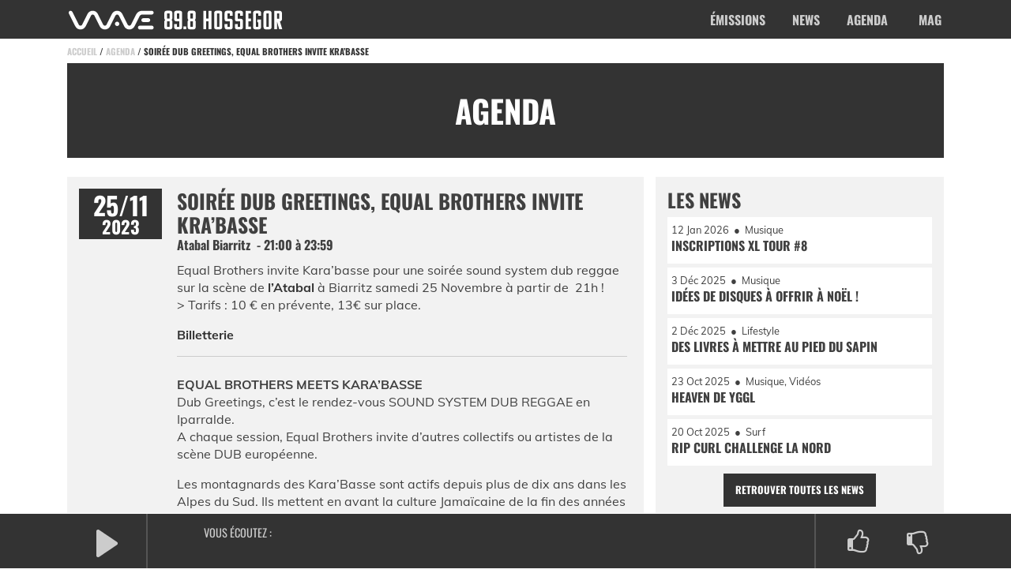

--- FILE ---
content_type: text/html; charset=UTF-8
request_url: https://waveradio.fm/agenda/soiree-dub-greetings-equal-brothers-invite-krabasse/
body_size: 15132
content:
<!DOCTYPE html>
<html lang="fr-FR">
<head>
   <meta charset="UTF-8">
   <meta http-equiv="X-UA-Compatible" content="IE=edge">
   <meta name="viewport" content="width=device-width, initial-scale=1, shrink-to-fit=no">
   <link rel="profile" href="http://gmpg.org/xfn/11">

   <meta name="mobile-web-app-capable" content="yes">
   <meta name="apple-mobile-web-app-capable" content="yes">
   <meta name="apple-mobile-web-app-title" content="Wave Radio - 89.8 &#8211; Hossegor &#8211; Landes">

   <meta name="application-name" content="Wave Radio">

   <meta name="msapplication-TileImage" content="https://waveradio.fm/wp-content/themes/waveradio/img/favicons/favicon-144.png">
   <meta name="msapplication-TileColor" content="#333">

   <meta name="theme-color" content="#333">

   <link rel="manifest" href="https://waveradio.fm/wp-content/themes/waveradio/manifest.json">

   <link rel="shortcut icon" href="https://waveradio.fm/wp-content/themes/waveradio/img/favicons/favicon.png" type="image/x-icon" />

   <link rel="apple-touch-icon" sizes="57x57" href="https://waveradio.fm/wp-content/themes/waveradio/img/favicons/apple-icon-57x57.png">
   <link rel="apple-touch-icon" sizes="60x60" href="https://waveradio.fm/wp-content/themes/waveradio/img/favicons/apple-icon-60x60.png">
   <link rel="apple-touch-icon" sizes="72x72" href="https://waveradio.fm/wp-content/themes/waveradio/img/favicons/apple-icon-72x72.png">
   <link rel="apple-touch-icon" sizes="76x76" href="https://waveradio.fm/wp-content/themes/waveradio/img/favicons/apple-icon-76x76.png">
   <link rel="apple-touch-icon" sizes="114x114" href="https://waveradio.fm/wp-content/themes/waveradio/img/favicons/apple-icon-114x114.png">
   <link rel="apple-touch-icon" sizes="120x120" href="https://waveradio.fm/wp-content/themes/waveradio/img/favicons/apple-icon-120x120.png">
   <link rel="apple-touch-icon" sizes="144x144" href="https://waveradio.fm/wp-content/themes/waveradio/img/favicons/apple-icon-144x144.png">
   <link rel="apple-touch-icon" sizes="152x152" href="https://waveradio.fm/wp-content/themes/waveradio/img/favicons/apple-icon-152x152.png">
   <link rel="apple-touch-icon" sizes="180x180" href="https://waveradio.fm/wp-content/themes/waveradio/img/favicons/apple-icon-180x180.png">

   <link rel="icon" type="image/png" sizes="192x192" href="https://waveradio.fm/wp-content/themes/waveradio/img/favicons/android-icon-192x192.png">
   <link rel="icon" type="image/png" sizes="32x32" href="https://waveradio.fm/wp-content/themes/waveradio/img/favicons/favicon-32x32.png">
   <link rel="icon" type="image/png" sizes="96x96" href="https://waveradio.fm/wp-content/themes/waveradio/img/favicons/favicon-96x96.png">
   <link rel="icon" type="image/png" sizes="16x16" href="https://waveradio.fm/wp-content/themes/waveradio/img/favicons/favicon-16x16.png">

   

   <meta name='robots' content='index, follow, max-image-preview:large, max-snippet:-1, max-video-preview:-1' />

	<title>Soirée dub greetings, Equal Brothers invite Kra&#039;basse - Wave Radio - 89.8 - Hossegor - Landes</title>
<link data-rocket-preload as="style" data-wpr-hosted-gf-parameters="family=Oswald%3A400%2C700%7CMuli%3A300%2C300i%2C400%2C400i%2C700%2C700i&display=swap" href="https://waveradio.fm/wp-content/cache/fonts/1/google-fonts/css/4/6/0/720df724687c0333c58e378d377e4.css" rel="preload">
<link data-wpr-hosted-gf-parameters="family=Oswald%3A400%2C700%7CMuli%3A300%2C300i%2C400%2C400i%2C700%2C700i&display=swap" href="https://waveradio.fm/wp-content/cache/fonts/1/google-fonts/css/4/6/0/720df724687c0333c58e378d377e4.css" media="print" onload="this.media=&#039;all&#039;" rel="stylesheet">
<noscript data-wpr-hosted-gf-parameters=""><link rel="stylesheet" href="https://fonts.googleapis.com/css?family=Oswald%3A400%2C700%7CMuli%3A300%2C300i%2C400%2C400i%2C700%2C700i&#038;display=swap"></noscript>
	<meta name="description" content="Equal Brothers invite Kara&#039;basse pour une soirée sound system dub reggae sur la scène de l&#039;Atabal à Biarritz samedi 25 Novembre à partir de  21h ! &gt;" />
	<link rel="canonical" href="https://waveradio.fm/agenda/soiree-dub-greetings-equal-brothers-invite-krabasse/" />
	<meta property="og:locale" content="fr_FR" />
	<meta property="og:type" content="article" />
	<meta property="og:title" content="Soirée dub greetings, Equal Brothers invite Kra&#039;basse - Wave Radio - 89.8 - Hossegor - Landes" />
	<meta property="og:description" content="Equal Brothers invite Kara&#039;basse pour une soirée sound system dub reggae sur la scène de l&#039;Atabal à Biarritz samedi 25 Novembre à partir de  21h ! &gt;" />
	<meta property="og:url" content="https://waveradio.fm/agenda/soiree-dub-greetings-equal-brothers-invite-krabasse/" />
	<meta property="og:site_name" content="Wave Radio" />
	<meta property="article:publisher" content="https://www.facebook.com/waveradiohossegor/" />
	<meta property="og:image" content="https://waveradio.fm/wp-content/uploads/2020/07/wr-898-cover-fr.jpg" />
	<meta property="og:image:width" content="1920" />
	<meta property="og:image:height" content="720" />
	<meta property="og:image:type" content="image/jpeg" />
	<meta name="twitter:card" content="summary_large_image" />
	<meta name="twitter:site" content="@waveradio40" />
	<meta name="twitter:label1" content="Durée de lecture estimée" />
	<meta name="twitter:data1" content="1 minute" />
	<script type="application/ld+json" class="yoast-schema-graph">{"@context":"https://schema.org","@graph":[{"@type":"WebPage","@id":"https://waveradio.fm/agenda/soiree-dub-greetings-equal-brothers-invite-krabasse/","url":"https://waveradio.fm/agenda/soiree-dub-greetings-equal-brothers-invite-krabasse/","name":"Soirée dub greetings, Equal Brothers invite Kra'basse - Wave Radio - 89.8 - Hossegor - Landes","isPartOf":{"@id":"https://waveradio.fm/#website"},"datePublished":"2023-11-20T07:16:33+00:00","description":"Equal Brothers invite Kara'basse pour une soirée sound system dub reggae sur la scène de l'Atabal à Biarritz samedi 25 Novembre à partir de  21h ! &gt;","breadcrumb":{"@id":"https://waveradio.fm/agenda/soiree-dub-greetings-equal-brothers-invite-krabasse/#breadcrumb"},"inLanguage":"fr-FR","potentialAction":[{"@type":"ReadAction","target":["https://waveradio.fm/agenda/soiree-dub-greetings-equal-brothers-invite-krabasse/"]}]},{"@type":"BreadcrumbList","@id":"https://waveradio.fm/agenda/soiree-dub-greetings-equal-brothers-invite-krabasse/#breadcrumb","itemListElement":[{"@type":"ListItem","position":1,"name":"Accueil","item":"https://waveradio.fm/"},{"@type":"ListItem","position":2,"name":"Agenda","item":"https://waveradio.fm/agenda/"},{"@type":"ListItem","position":3,"name":"Soirée dub greetings, Equal Brothers invite Kra&rsquo;basse"}]},{"@type":"WebSite","@id":"https://waveradio.fm/#website","url":"https://waveradio.fm/","name":"Wave Radio","description":"89.8 - Hossegor - Landes","publisher":{"@id":"https://waveradio.fm/#organization"},"potentialAction":[{"@type":"SearchAction","target":{"@type":"EntryPoint","urlTemplate":"https://waveradio.fm/?s={search_term_string}"},"query-input":{"@type":"PropertyValueSpecification","valueRequired":true,"valueName":"search_term_string"}}],"inLanguage":"fr-FR"},{"@type":"Organization","@id":"https://waveradio.fm/#organization","name":"Wave Radio","url":"https://waveradio.fm/","logo":{"@type":"ImageObject","inLanguage":"fr-FR","@id":"https://waveradio.fm/#/schema/logo/image/","url":"https://waveradio.fm/wp-content/uploads/2020/06/wave-radio-hossegor.png","contentUrl":"https://waveradio.fm/wp-content/uploads/2020/06/wave-radio-hossegor.png","width":1309,"height":120,"caption":"Wave Radio"},"image":{"@id":"https://waveradio.fm/#/schema/logo/image/"},"sameAs":["https://www.facebook.com/waveradiohossegor/","https://x.com/waveradio40","https://www.mixcloud.com/WaveRadioHossegor/","https://www.instagram.com/waveradiohossegor/"]}]}</script>


<style id='wp-img-auto-sizes-contain-inline-css' type='text/css'>
img:is([sizes=auto i],[sizes^="auto," i]){contain-intrinsic-size:3000px 1500px}
/*# sourceURL=wp-img-auto-sizes-contain-inline-css */
</style>
<link data-minify="1" rel='stylesheet' id='site-theme-css-css' href='https://waveradio.fm/wp-content/cache/min/1/wp-content/themes/waveradio/dist/css/theme.min.4605e1.css?ver=1765523449'  media='all' />
<style id='classic-theme-styles-inline-css' type='text/css'>
/*! This file is auto-generated */
.wp-block-button__link{color:#fff;background-color:#32373c;border-radius:9999px;box-shadow:none;text-decoration:none;padding:calc(.667em + 2px) calc(1.333em + 2px);font-size:1.125em}.wp-block-file__button{background:#32373c;color:#fff;text-decoration:none}
/*# sourceURL=/wp-includes/css/classic-themes.min.css */
</style>
<link data-minify="1" rel='stylesheet' id='wpa-css-css' href='https://waveradio.fm/wp-content/cache/min/1/wp-content/plugins/honeypot/includes/css/wpa.css?ver=1765523449'  media='all' />
<style id='wpgb-head-inline-css' type='text/css'>
.wp-grid-builder:not(.wpgb-template),.wpgb-facet{opacity:0.01}.wpgb-facet fieldset{margin:0;padding:0;border:none;outline:none;box-shadow:none}.wpgb-facet fieldset:last-child{margin-bottom:40px;}.wpgb-facet fieldset legend.wpgb-sr-only{height:1px;width:1px}
/*# sourceURL=wpgb-head-inline-css */
</style>
<link data-minify="1" rel='stylesheet' id='bsf-Defaults-css' href='https://waveradio.fm/wp-content/cache/min/1/wp-content/uploads/smile_fonts/Defaults/Defaults.css?ver=1765523449'  media='all' />
<style id='rocket-lazyload-inline-css' type='text/css'>
.rll-youtube-player{position:relative;padding-bottom:56.23%;height:0;overflow:hidden;max-width:100%;}.rll-youtube-player:focus-within{outline: 2px solid currentColor;outline-offset: 5px;}.rll-youtube-player iframe{position:absolute;top:0;left:0;width:100%;height:100%;z-index:100;background:0 0}.rll-youtube-player img{bottom:0;display:block;left:0;margin:auto;max-width:100%;width:100%;position:absolute;right:0;top:0;border:none;height:auto;-webkit-transition:.4s all;-moz-transition:.4s all;transition:.4s all}.rll-youtube-player img:hover{-webkit-filter:brightness(75%)}.rll-youtube-player .play{height:100%;width:100%;left:0;top:0;position:absolute;background:var(--wpr-bg-8da94b15-9184-416d-b718-d660fd969940) no-repeat center;background-color: transparent !important;cursor:pointer;border:none;}
/*# sourceURL=rocket-lazyload-inline-css */
</style>
<script  src="https://waveradio.fm/wp-includes/js/jquery/jquery.min.js" id="jquery-core-js"></script>
<script  src="https://waveradio.fm/wp-includes/js/jquery/jquery-migrate.min.js" id="jquery-migrate-js"></script>
<script></script>
<!-- This site is using AdRotate v5.17.2 to display their advertisements - https://ajdg.solutions/ -->
<!-- AdRotate CSS -->
<style type="text/css" media="screen">
	.g { margin:0px; padding:0px; overflow:hidden; line-height:1; zoom:1; }
	.g img { height:auto; }
	.g-col { position:relative; float:left; }
	.g-col:first-child { margin-left: 0; }
	.g-col:last-child { margin-right: 0; }
	@media only screen and (max-width: 480px) {
		.g-col, .g-dyn, .g-single { width:100%; margin-left:0; margin-right:0; }
	}
</style>
<!-- /AdRotate CSS -->

<noscript><style>.wp-grid-builder .wpgb-card.wpgb-card-hidden .wpgb-card-wrapper{opacity:1!important;visibility:visible!important;transform:none!important}.wpgb-facet {opacity:1!important;pointer-events:auto!important}.wpgb-facet *:not(.wpgb-pagination-facet){display:none}</style></noscript><noscript><style> .wpb_animate_when_almost_visible { opacity: 1; }</style></noscript><noscript><style id="rocket-lazyload-nojs-css">.rll-youtube-player, [data-lazy-src]{display:none !important;}</style></noscript>
   
   
<style id='global-styles-inline-css' type='text/css'>
:root{--wp--preset--aspect-ratio--square: 1;--wp--preset--aspect-ratio--4-3: 4/3;--wp--preset--aspect-ratio--3-4: 3/4;--wp--preset--aspect-ratio--3-2: 3/2;--wp--preset--aspect-ratio--2-3: 2/3;--wp--preset--aspect-ratio--16-9: 16/9;--wp--preset--aspect-ratio--9-16: 9/16;--wp--preset--color--black: #000000;--wp--preset--color--cyan-bluish-gray: #abb8c3;--wp--preset--color--white: #ffffff;--wp--preset--color--pale-pink: #f78da7;--wp--preset--color--vivid-red: #cf2e2e;--wp--preset--color--luminous-vivid-orange: #ff6900;--wp--preset--color--luminous-vivid-amber: #fcb900;--wp--preset--color--light-green-cyan: #7bdcb5;--wp--preset--color--vivid-green-cyan: #00d084;--wp--preset--color--pale-cyan-blue: #8ed1fc;--wp--preset--color--vivid-cyan-blue: #0693e3;--wp--preset--color--vivid-purple: #9b51e0;--wp--preset--gradient--vivid-cyan-blue-to-vivid-purple: linear-gradient(135deg,rgb(6,147,227) 0%,rgb(155,81,224) 100%);--wp--preset--gradient--light-green-cyan-to-vivid-green-cyan: linear-gradient(135deg,rgb(122,220,180) 0%,rgb(0,208,130) 100%);--wp--preset--gradient--luminous-vivid-amber-to-luminous-vivid-orange: linear-gradient(135deg,rgb(252,185,0) 0%,rgb(255,105,0) 100%);--wp--preset--gradient--luminous-vivid-orange-to-vivid-red: linear-gradient(135deg,rgb(255,105,0) 0%,rgb(207,46,46) 100%);--wp--preset--gradient--very-light-gray-to-cyan-bluish-gray: linear-gradient(135deg,rgb(238,238,238) 0%,rgb(169,184,195) 100%);--wp--preset--gradient--cool-to-warm-spectrum: linear-gradient(135deg,rgb(74,234,220) 0%,rgb(151,120,209) 20%,rgb(207,42,186) 40%,rgb(238,44,130) 60%,rgb(251,105,98) 80%,rgb(254,248,76) 100%);--wp--preset--gradient--blush-light-purple: linear-gradient(135deg,rgb(255,206,236) 0%,rgb(152,150,240) 100%);--wp--preset--gradient--blush-bordeaux: linear-gradient(135deg,rgb(254,205,165) 0%,rgb(254,45,45) 50%,rgb(107,0,62) 100%);--wp--preset--gradient--luminous-dusk: linear-gradient(135deg,rgb(255,203,112) 0%,rgb(199,81,192) 50%,rgb(65,88,208) 100%);--wp--preset--gradient--pale-ocean: linear-gradient(135deg,rgb(255,245,203) 0%,rgb(182,227,212) 50%,rgb(51,167,181) 100%);--wp--preset--gradient--electric-grass: linear-gradient(135deg,rgb(202,248,128) 0%,rgb(113,206,126) 100%);--wp--preset--gradient--midnight: linear-gradient(135deg,rgb(2,3,129) 0%,rgb(40,116,252) 100%);--wp--preset--font-size--small: 13px;--wp--preset--font-size--medium: 20px;--wp--preset--font-size--large: 36px;--wp--preset--font-size--x-large: 42px;--wp--preset--spacing--20: 0.44rem;--wp--preset--spacing--30: 0.67rem;--wp--preset--spacing--40: 1rem;--wp--preset--spacing--50: 1.5rem;--wp--preset--spacing--60: 2.25rem;--wp--preset--spacing--70: 3.38rem;--wp--preset--spacing--80: 5.06rem;--wp--preset--shadow--natural: 6px 6px 9px rgba(0, 0, 0, 0.2);--wp--preset--shadow--deep: 12px 12px 50px rgba(0, 0, 0, 0.4);--wp--preset--shadow--sharp: 6px 6px 0px rgba(0, 0, 0, 0.2);--wp--preset--shadow--outlined: 6px 6px 0px -3px rgb(255, 255, 255), 6px 6px rgb(0, 0, 0);--wp--preset--shadow--crisp: 6px 6px 0px rgb(0, 0, 0);}:where(.is-layout-flex){gap: 0.5em;}:where(.is-layout-grid){gap: 0.5em;}body .is-layout-flex{display: flex;}.is-layout-flex{flex-wrap: wrap;align-items: center;}.is-layout-flex > :is(*, div){margin: 0;}body .is-layout-grid{display: grid;}.is-layout-grid > :is(*, div){margin: 0;}:where(.wp-block-columns.is-layout-flex){gap: 2em;}:where(.wp-block-columns.is-layout-grid){gap: 2em;}:where(.wp-block-post-template.is-layout-flex){gap: 1.25em;}:where(.wp-block-post-template.is-layout-grid){gap: 1.25em;}.has-black-color{color: var(--wp--preset--color--black) !important;}.has-cyan-bluish-gray-color{color: var(--wp--preset--color--cyan-bluish-gray) !important;}.has-white-color{color: var(--wp--preset--color--white) !important;}.has-pale-pink-color{color: var(--wp--preset--color--pale-pink) !important;}.has-vivid-red-color{color: var(--wp--preset--color--vivid-red) !important;}.has-luminous-vivid-orange-color{color: var(--wp--preset--color--luminous-vivid-orange) !important;}.has-luminous-vivid-amber-color{color: var(--wp--preset--color--luminous-vivid-amber) !important;}.has-light-green-cyan-color{color: var(--wp--preset--color--light-green-cyan) !important;}.has-vivid-green-cyan-color{color: var(--wp--preset--color--vivid-green-cyan) !important;}.has-pale-cyan-blue-color{color: var(--wp--preset--color--pale-cyan-blue) !important;}.has-vivid-cyan-blue-color{color: var(--wp--preset--color--vivid-cyan-blue) !important;}.has-vivid-purple-color{color: var(--wp--preset--color--vivid-purple) !important;}.has-black-background-color{background-color: var(--wp--preset--color--black) !important;}.has-cyan-bluish-gray-background-color{background-color: var(--wp--preset--color--cyan-bluish-gray) !important;}.has-white-background-color{background-color: var(--wp--preset--color--white) !important;}.has-pale-pink-background-color{background-color: var(--wp--preset--color--pale-pink) !important;}.has-vivid-red-background-color{background-color: var(--wp--preset--color--vivid-red) !important;}.has-luminous-vivid-orange-background-color{background-color: var(--wp--preset--color--luminous-vivid-orange) !important;}.has-luminous-vivid-amber-background-color{background-color: var(--wp--preset--color--luminous-vivid-amber) !important;}.has-light-green-cyan-background-color{background-color: var(--wp--preset--color--light-green-cyan) !important;}.has-vivid-green-cyan-background-color{background-color: var(--wp--preset--color--vivid-green-cyan) !important;}.has-pale-cyan-blue-background-color{background-color: var(--wp--preset--color--pale-cyan-blue) !important;}.has-vivid-cyan-blue-background-color{background-color: var(--wp--preset--color--vivid-cyan-blue) !important;}.has-vivid-purple-background-color{background-color: var(--wp--preset--color--vivid-purple) !important;}.has-black-border-color{border-color: var(--wp--preset--color--black) !important;}.has-cyan-bluish-gray-border-color{border-color: var(--wp--preset--color--cyan-bluish-gray) !important;}.has-white-border-color{border-color: var(--wp--preset--color--white) !important;}.has-pale-pink-border-color{border-color: var(--wp--preset--color--pale-pink) !important;}.has-vivid-red-border-color{border-color: var(--wp--preset--color--vivid-red) !important;}.has-luminous-vivid-orange-border-color{border-color: var(--wp--preset--color--luminous-vivid-orange) !important;}.has-luminous-vivid-amber-border-color{border-color: var(--wp--preset--color--luminous-vivid-amber) !important;}.has-light-green-cyan-border-color{border-color: var(--wp--preset--color--light-green-cyan) !important;}.has-vivid-green-cyan-border-color{border-color: var(--wp--preset--color--vivid-green-cyan) !important;}.has-pale-cyan-blue-border-color{border-color: var(--wp--preset--color--pale-cyan-blue) !important;}.has-vivid-cyan-blue-border-color{border-color: var(--wp--preset--color--vivid-cyan-blue) !important;}.has-vivid-purple-border-color{border-color: var(--wp--preset--color--vivid-purple) !important;}.has-vivid-cyan-blue-to-vivid-purple-gradient-background{background: var(--wp--preset--gradient--vivid-cyan-blue-to-vivid-purple) !important;}.has-light-green-cyan-to-vivid-green-cyan-gradient-background{background: var(--wp--preset--gradient--light-green-cyan-to-vivid-green-cyan) !important;}.has-luminous-vivid-amber-to-luminous-vivid-orange-gradient-background{background: var(--wp--preset--gradient--luminous-vivid-amber-to-luminous-vivid-orange) !important;}.has-luminous-vivid-orange-to-vivid-red-gradient-background{background: var(--wp--preset--gradient--luminous-vivid-orange-to-vivid-red) !important;}.has-very-light-gray-to-cyan-bluish-gray-gradient-background{background: var(--wp--preset--gradient--very-light-gray-to-cyan-bluish-gray) !important;}.has-cool-to-warm-spectrum-gradient-background{background: var(--wp--preset--gradient--cool-to-warm-spectrum) !important;}.has-blush-light-purple-gradient-background{background: var(--wp--preset--gradient--blush-light-purple) !important;}.has-blush-bordeaux-gradient-background{background: var(--wp--preset--gradient--blush-bordeaux) !important;}.has-luminous-dusk-gradient-background{background: var(--wp--preset--gradient--luminous-dusk) !important;}.has-pale-ocean-gradient-background{background: var(--wp--preset--gradient--pale-ocean) !important;}.has-electric-grass-gradient-background{background: var(--wp--preset--gradient--electric-grass) !important;}.has-midnight-gradient-background{background: var(--wp--preset--gradient--midnight) !important;}.has-small-font-size{font-size: var(--wp--preset--font-size--small) !important;}.has-medium-font-size{font-size: var(--wp--preset--font-size--medium) !important;}.has-large-font-size{font-size: var(--wp--preset--font-size--large) !important;}.has-x-large-font-size{font-size: var(--wp--preset--font-size--x-large) !important;}
/*# sourceURL=global-styles-inline-css */
</style>
<style id="wpr-lazyload-bg-container"></style><style id="wpr-lazyload-bg-exclusion"></style>
<noscript>
<style id="wpr-lazyload-bg-nostyle">.rll-youtube-player .play{--wpr-bg-8da94b15-9184-416d-b718-d660fd969940: url('https://waveradio.fm/wp-content/plugins/wp-rocket/assets/img/youtube.png');}</style>
</noscript>
<script type="application/javascript">const rocket_pairs = [{"selector":".rll-youtube-player .play","style":".rll-youtube-player .play{--wpr-bg-8da94b15-9184-416d-b718-d660fd969940: url('https:\/\/waveradio.fm\/wp-content\/plugins\/wp-rocket\/assets\/img\/youtube.png');}","hash":"8da94b15-9184-416d-b718-d660fd969940","url":"https:\/\/waveradio.fm\/wp-content\/plugins\/wp-rocket\/assets\/img\/youtube.png"}]; const rocket_excluded_pairs = [];</script></head>

<body class="wp-singular agenda-template-default single single-agenda postid-960489 wp-theme-waveradio override group-blog wpb-js-composer js-comp-ver-8.7.1 vc_responsive">

  <div data-rocket-location-hash="57eb0956558bf7ad8062fd5c02b81560" id="page" class="hfeed site">

      
      <a class="skip-link screen-reader-text" href="#content">Aller au contenu principal</a>

      <div data-rocket-location-hash="c7de12b2f0267867634ae0d05683a1a6" class="full-header">

         <header data-rocket-location-hash="902f5dcb81486ab75eb070626f39f115" id="masthead" class="site-header">

            <div data-rocket-location-hash="0841f15ebf099eeaba6f2c7f735d0671" class="container">
               <div class="row">
                  <div class="col-md-12">

                     <div class="header-logo">
                        <a href="https://waveradio.fm/" title="Retour à l'accueil">
                           <img alt="Logo Wave Radio" src="data:image/svg+xml,%3Csvg%20xmlns='http://www.w3.org/2000/svg'%20viewBox='0%200%200%200'%3E%3C/svg%3E" data-lazy-src="https://waveradio.fm/wp-content/themes/waveradio/img/svg/wave-radio-hossegor.svg?80172489074"><noscript><img alt="Logo Wave Radio" src="https://waveradio.fm/wp-content/themes/waveradio/img/svg/wave-radio-hossegor.svg?80172489074"></noscript>
                        </a>
                     </div>

                     <div class="nav-trigger">
                        <span>Menu</span>
                     </div>

                     <nav class="site-navigation" itemscope="itemscope" itemtype="http://schema.org/SiteNavigationElement">
                        <div class="menu-principal-container"><ul id="menu-principal" class="drop_menu"><li id="menu-item-2073" class="menu-item menu-item-type-post_type menu-item-object-page menu-item-2073"><a href="https://waveradio.fm/emissions/">Émissions</a></li>
<li id="menu-item-526" class="menu-item menu-item-type-post_type menu-item-object-page current_page_parent menu-item-526"><a href="https://waveradio.fm/news/">News</a></li>
<li id="menu-item-648" class="menu-item menu-item-type-custom menu-item-object-custom menu-item-648"><a href="/agenda/">Agenda</a></li>
<li id="menu-item-650" class="menu-item menu-item-type-post_type menu-item-object-page menu-item-650"><a href="https://waveradio.fm/mag/">Mag</a></li>
</ul></div>                     </nav>

                     <nav class="nav-mobile" itemscope="itemscope" itemtype="http://schema.org/SiteNavigationElement">
                        <div data-rocket-location-hash="ca23f7c07336b7cf8c7766d2ffffc9d9" class="container">
                           <div class="row">

                              <div class="col-md-12">
                                 <h2 class="title">Pour commencer...</h2>
                                 <div class="menu-principal-container"><ul id="menu-principal-1" class="menu_list"><li class="menu-item menu-item-type-post_type menu-item-object-page menu-item-2073"><a href="https://waveradio.fm/emissions/">Émissions</a></li>
<li class="menu-item menu-item-type-post_type menu-item-object-page current_page_parent menu-item-526"><a href="https://waveradio.fm/news/">News</a></li>
<li class="menu-item menu-item-type-custom menu-item-object-custom menu-item-648"><a href="/agenda/">Agenda</a></li>
<li class="menu-item menu-item-type-post_type menu-item-object-page menu-item-650"><a href="https://waveradio.fm/mag/">Mag</a></li>
</ul></div>                              </div>

                               <div class="col-md-12">
                                 <h2 class="title">Et puis...</h2>
                                 <div class="menu-footer-center-container"><ul id="menu-footer-center" class="menu_ulli_footer"><li id="menu-item-2303" class="menu-item menu-item-type-custom menu-item-object-custom menu-item-2303"><a href="/podcasts">Podcasts</a></li>
<li id="menu-item-2299" class="menu-item menu-item-type-post_type menu-item-object-page menu-item-2299"><a href="https://waveradio.fm/mag/">Mag</a></li>
<li id="menu-item-1989" class="menu-item menu-item-type-post_type menu-item-object-page menu-item-1989"><a href="https://waveradio.fm/ecouter/">Écouter</a></li>
<li id="menu-item-1988" class="menu-item menu-item-type-post_type menu-item-object-page menu-item-1988"><a href="https://waveradio.fm/decouvrir/">Découvrir</a></li>
<li id="menu-item-1987" class="menu-item menu-item-type-post_type menu-item-object-page menu-item-1987"><a href="https://waveradio.fm/adherer/">Adhérer</a></li>
<li id="menu-item-2300" class="menu-item menu-item-type-post_type menu-item-object-page menu-item-2300"><a href="https://waveradio.fm/partenaires/">Partenaires</a></li>
<li id="menu-item-9631" class="menu-item menu-item-type-post_type menu-item-object-page menu-item-9631"><a href="https://waveradio.fm/cetait-quoi-ce-son/">C&rsquo;était quoi ce son ?</a></li>
<li id="menu-item-2298" class="menu-item menu-item-type-post_type menu-item-object-page menu-item-2298"><a href="https://waveradio.fm/contact/">Contact</a></li>
</ul></div>                              </div>

                              <div class="col-md-12">
                                 <h2 class="title">Toujours connectés...</h2>
                                 <div class="block-picto">
                                    
                                                                                 <a href="https://www.facebook.com/waveradiohossegor/" target="_blank">
                                             <i class="fa fa-facebook" aria-hidden="true"></i>                                          </a>
                                                                                 <a href="https://twitter.com/waveradio40?lang=fr" target="_blank">
                                             <i class="fa fa-twitter" aria-hidden="true"></i>                                          </a>
                                                                                 <a href="https://www.instagram.com/waveradiohossegor/" target="_blank">
                                             <i class="fa fa-instagram" aria-hidden="true"></i>                                          </a>
                                       
                                                                     </div>
                              </div>

                              <div class="col-md-12">
                                 <h2 class="title">Sans oublier...</h2>
                                 <div class="block-fm">
                                    89.8
                                 </div>
                              </div>

                           </div>
                        </div>

                     </nav>

                  </div>
               </div>
            </div>

            <div class="header-picto">
               
                                       <a href="https://www.facebook.com/waveradiohossegor/" target="_blank">
                        <i class="fa fa-facebook" aria-hidden="true"></i>                     </a>
                                       <a href="https://twitter.com/waveradio40?lang=fr" target="_blank">
                        <i class="fa fa-twitter" aria-hidden="true"></i>                     </a>
                                       <a href="https://www.instagram.com/waveradiohossegor/" target="_blank">
                        <i class="fa fa-instagram" aria-hidden="true"></i>                     </a>
                  
                           </div>

         </header>
      </div>

      <div data-rocket-location-hash="4609a35089062bdbde0d1e7b0150be93" id="wrapper-breadcrumbsbar" class="wrapper">
         <div data-rocket-location-hash="1ded919732da144e02a015d2156ecef5" class="container">
            <div class="row">
               <div class="col-md-12">
                  <div class="breadcrumbsbar">
                                                                        <span class="breadcrumbs"><span><span><a href="https://waveradio.fm/">Accueil</a></span> / <span><a href="https://waveradio.fm/agenda/">Agenda</a></span> / <span class="breadcrumb_last" aria-current="page"><strong>Soirée dub greetings, Equal Brothers invite Kra&rsquo;basse</strong></span></span></span>                                                               </div>
               </div>
            </div>
         </div>
      </div>

         <div data-rocket-location-hash="d26597a16317c0a39d1048385f7a8c55" id="wrapper-maintitle" class="wrapper">
      <div class="container">
         <div class="row">
            <div class="col-md-12">
               <div class="main-title">
                  <div class="entry-title is_post">Agenda</div>               </div>
            </div>
         </div>
      </div>
   </div>




      
<div data-rocket-location-hash="223e6765ddb95027d9c78545a06d9352" id="single-wrapper" class="wrapper">

	<div data-rocket-location-hash="0d3fd94898c450a471fbf229090b3d4a" id="content" class="container" tabindex="-1">

		<div class="row">

			<div id="primary" class="
							col-md-8
				 content-area">

			
				<article id="post-960489" class="post-960489 agenda type-agenda status-publish hentry">

						<div class="agenda_date">
											<div class="daymonth">25/11</div>
						<div class="year">2023</div>
					  
					</div>
						<div class="agenda_content">
					<h1 class="title">Soirée dub greetings, Equal Brothers invite Kra&rsquo;basse</h1>
					<div class="agenda-infosbar">

													<span class="lieux">Atabal Biarritz &nbsp;-</span>
						
													<span class="heure">
								21:00								à&nbsp;23:59							</span>
											</div>

					<div class="agenda_content_article">
										<p>Equal Brothers invite Kara&rsquo;basse pour une soirée sound system dub reggae sur la scène de <a href="http://www.atabal-biarritz.fr/index.php/fr/">l&rsquo;Atabal</a> à Biarritz samedi 25 Novembre à partir de  21h !<br />
&gt; Tarifs : 10 € en prévente, 13€ sur place.</p>
<div class="et_pb_column et_pb_column_1_2 et_pb_column_10 et_pb_css_mix_blend_mode_passthrough">
<div class="et_pb_module et_pb_text et_pb_text_7 et_pb_text_align_left et_pb_bg_layout_light">
<div class="et_pb_text_inner">
<p><a href="https://my.weezevent.com/dub-greetings-equal-brothers-atabal-concert-biarritz">Billetterie</a></p>
<hr />
<p><strong>EQUAL BROTHERS MEETS KARA’BASSE</strong><br />
Dub Greetings, c’est le rendez-vous SOUND SYSTEM DUB REGGAE en Iparralde.<br />
A chaque session, Equal Brothers invite d’autres collectifs ou artistes de la scène DUB européenne.</p>
<p>Les montagnards des Kara’Basse sont actifs depuis plus de dix ans dans les Alpes du Sud. Ils mettent en avant la culture Jamaïcaine de la fin des années 60 jusqu’aux productions Dub futuriste des années 3000 !!!<br />
Sound system from the mountain top!!</p>
<p>♥ Jah Shaka ~ Jah Tubbys ~ Channel One</p>
</div>
<p><div class="rll-youtube-player" data-src="//www.youtube.com/embed/tMEvaq_vvbs" data-id="tMEvaq_vvbs" data-query="" data-alt=""></div><noscript><iframe src="//www.youtube.com/embed/tMEvaq_vvbs" width="560" height="314" allowfullscreen="allowfullscreen"></iframe></noscript></p>
</div>
</div>
<p>▬▬▬▬▬▬▬▬ INFOS PRATIQUES ▬▬▬▬▬▬▬▬▬▬▬▬</p>
<div>〰️ Tarifs : 10 € en prévente, 13€ sur place.</div>
<div><a href="https://my.weezevent.com/dub-greetings-equal-brothers-atabal-concert-biarritz">Billetterie</a></div>
<div class="bloc_evenement_lieu"><a href="http://www.atabal-biarritz.fr/index.php/fr/">ATABAL BIARRITZ</a><br />
37 allée du moura<br />
64200 biarritz<br />
FRANCE</div>
<div>Téléphone : 05.59.41.73.20</div>
					</div>
					</div>

					</article>

							
		</div><!-- #primary -->

		
<div id="secondary" class="col-md-4 widget-area">
   <div class="widget-area-content">
	  <aside id="actus_widget-2" class="widget widget_actus_widget">

			<h4 class="widget-title">Les news</h4>		<div class="widget_actus">

			
				<div class="actus_item" onclick="location.href=' https://waveradio.fm/inscriptions-xl-tour-8/';">
					<div class="actus_header">
					<span class="actus_date">12 Jan 2026</span>
											<span class="sep">&nbsp;&#9679;&nbsp;</span>
							Musique										</div>

					<h6 class="title">INSCRIPTIONS XL TOUR #8</h6>

				</div>

				
				<div class="actus_item" onclick="location.href=' https://waveradio.fm/idees-de-disques-a-offrir-a-noel/';">
					<div class="actus_header">
					<span class="actus_date">3 Déc 2025</span>
											<span class="sep">&nbsp;&#9679;&nbsp;</span>
							Musique										</div>

					<h6 class="title">Idées de disques à offrir à Noël !</h6>

				</div>

				
				<div class="actus_item" onclick="location.href=' https://waveradio.fm/des-livres-a-mettre-au-pied-du-sapin/';">
					<div class="actus_header">
					<span class="actus_date">2 Déc 2025</span>
											<span class="sep">&nbsp;&#9679;&nbsp;</span>
							Lifestyle										</div>

					<h6 class="title">Des livres à mettre au pied du sapin</h6>

				</div>

				
				<div class="actus_item" onclick="location.href=' https://waveradio.fm/heaven-de-yggl/';">
					<div class="actus_header">
					<span class="actus_date">23 Oct 2025</span>
											<span class="sep">&nbsp;&#9679;&nbsp;</span>
							Musique, Vidéos										</div>

					<h6 class="title">Heaven de YGGL</h6>

				</div>

				
				<div class="actus_item" onclick="location.href=' https://waveradio.fm/rip-curl-challenge-la-nord-2/';">
					<div class="actus_header">
					<span class="actus_date">20 Oct 2025</span>
											<span class="sep">&nbsp;&#9679;&nbsp;</span>
							Surf										</div>

					<h6 class="title">RIP CURL CHALLENGE LA NORD</h6>

				</div>

				
			<div class="text-center actus_link">
				<a href="https://waveradio.fm/news/" class="btn">Retrouver toutes les news</a>
			</div>
		</div>

		</aside><aside id="agenda_widget-2" class="widget widget_agenda_widget">

			<h4 class="widget-title">L&rsquo;agenda</h4>		<div class="widget_agenda">
								<div class="agenda" onclick="location.href='https://waveradio.fm/agenda/exposition-josephine-baker-libre-et-engagee/'">

					<div class="agenda_date">
						<div class="daymonth verticalcenter">
														<div style="line-height: 1.4rem;">31/10</div>
							<div style="font-size: 0.8rem;line-height: 0.8rem;">au&nbsp;10/05</div>
							                           
						</div>
					</div>

					<div class="agenda_content">

						<h6 class="title">Exposition JOSÉPHINE BAKER, Libre et Engagée</h6>

						<div class="agenda-infosbar">

															<span class="lieux">Didam, Bayonne&nbsp;-</span>
							
															<span class="heure">
								13:00								à&nbsp;18:30								</span>
													</div>
					</div>
					</div>

									<div class="agenda" onclick="location.href='https://waveradio.fm/agenda/ephemere-kids/'">

					<div class="agenda_date">
						<div class="daymonth verticalcenter">
														<div style="line-height: 1.4rem;">06/12</div>
							<div style="font-size: 0.8rem;line-height: 0.8rem;">au&nbsp;01/03</div>
							                           
						</div>
					</div>

					<div class="agenda_content">

						<h6 class="title">Éphémère Kids</h6>

						<div class="agenda-infosbar">

															<span class="lieux">Jo&Joe, Hossegor&nbsp;-</span>
							
															<span class="heure">
								10:00								à&nbsp;18:30								</span>
													</div>
					</div>
					</div>

									<div class="agenda" onclick="location.href='https://waveradio.fm/agenda/unstatic-en-live/'">

					<div class="agenda_date">
						<div class="daymonth verticalcenter">
															22/01							                           
						</div>
					</div>

					<div class="agenda_content">

						<h6 class="title">Unstatic en live</h6>

						<div class="agenda-infosbar">

															<span class="lieux">Boardriders, Capbreton&nbsp;-</span>
							
															<span class="heure">
								19:30								à&nbsp;22:30								</span>
													</div>
					</div>
					</div>

									<div class="agenda" onclick="location.href='https://waveradio.fm/agenda/circus-live-kill-your-boyfriend-nuit-noire/'">

					<div class="agenda_date">
						<div class="daymonth verticalcenter">
															23/01							                           
						</div>
					</div>

					<div class="agenda_content">

						<h6 class="title">CIRCUS LIVE : Kill Your Boyfriend + Nuit Noire</h6>

						<div class="agenda-infosbar">

															<span class="lieux">Le Circus, Capbreton&nbsp;-</span>
							
															<span class="heure">
								20:00								à&nbsp;01:45								</span>
													</div>
					</div>
					</div>

									<div class="agenda" onclick="location.href='https://waveradio.fm/agenda/titan-saddict-a-terre-en-live/'">

					<div class="agenda_date">
						<div class="daymonth verticalcenter">
															23/01							                           
						</div>
					</div>

					<div class="agenda_content">

						<h6 class="title">TITAN + SADDICT + A Terre en live</h6>

						<div class="agenda-infosbar">

															<span class="lieux">Atabal, Biarritz&nbsp;-</span>
							
															<span class="heure">
								20:30								à&nbsp;23:30								</span>
													</div>
					</div>
					</div>

				
				<div class="text-center agenda_link">
					<a href="/agenda" class="btn">Retrouver l'agenda</a>
				</div>

					</div>

		</aside><aside id="categories-2" class="widget widget_categories"><h4 class="widget-title">Les news par catégories</h4>
			<ul>
					<li class="cat-item cat-item-270"><a href="https://waveradio.fm/category/culture/">Culture</a>
</li>
	<li class="cat-item cat-item-22"><a href="https://waveradio.fm/category/environnement/">Environnement</a>
</li>
	<li class="cat-item cat-item-158"><a href="https://waveradio.fm/category/lifestyle/">Lifestyle</a>
</li>
	<li class="cat-item cat-item-20"><a href="https://waveradio.fm/category/musique/">Musique</a>
</li>
	<li class="cat-item cat-item-1"><a href="https://waveradio.fm/category/non-classe/">Non classé</a>
</li>
	<li class="cat-item cat-item-21"><a href="https://waveradio.fm/category/radio/">Radio</a>
</li>
	<li class="cat-item cat-item-250"><a href="https://waveradio.fm/category/sport/">Sport</a>
</li>
	<li class="cat-item cat-item-7"><a href="https://waveradio.fm/category/surf/">Surf</a>
</li>
	<li class="cat-item cat-item-46"><a href="https://waveradio.fm/category/videos/">Vidéos</a>
</li>
			</ul>

			</aside>   </div>

</div><!-- #secondary -->

		</div><!-- .row -->

	</div>

</div>

<div data-rocket-location-hash="50358a0abdf4895d4cf8de1fb6c9819a" id="wrapper-footer" class="wrapper">

   <div class="container">

      <div class="row">

         <div class="col-md-12">

            <footer id="colophon" class="site-footer">
               <div class="up">
                  <div class="row">

                     <div class="col-md-12">
                        <div class="block-picto">
                           
                                                               <a href="https://www.facebook.com/waveradiohossegor/" target="_blank">
                                    <i class="fa fa-facebook" aria-hidden="true"></i>                                 </a>
                                                               <a href="https://twitter.com/waveradio40?lang=fr" target="_blank">
                                    <i class="fa fa-twitter" aria-hidden="true"></i>                                 </a>
                                                               <a href="https://www.instagram.com/waveradiohossegor/" target="_blank">
                                    <i class="fa fa-instagram" aria-hidden="true"></i>                                 </a>
                              
                                                   </div>
                     </div>

                     <div class="col-md-12">
                        <div class="menu-footer-center-container"><ul id="menu-footer-center-1" class="menu_ulli_footer"><li class="menu-item menu-item-type-custom menu-item-object-custom menu-item-2303"><a href="/podcasts">Podcasts</a></li>
<li class="menu-item menu-item-type-post_type menu-item-object-page menu-item-2299"><a href="https://waveradio.fm/mag/">Mag</a></li>
<li class="menu-item menu-item-type-post_type menu-item-object-page menu-item-1989"><a href="https://waveradio.fm/ecouter/">Écouter</a></li>
<li class="menu-item menu-item-type-post_type menu-item-object-page menu-item-1988"><a href="https://waveradio.fm/decouvrir/">Découvrir</a></li>
<li class="menu-item menu-item-type-post_type menu-item-object-page menu-item-1987"><a href="https://waveradio.fm/adherer/">Adhérer</a></li>
<li class="menu-item menu-item-type-post_type menu-item-object-page menu-item-2300"><a href="https://waveradio.fm/partenaires/">Partenaires</a></li>
<li class="menu-item menu-item-type-post_type menu-item-object-page menu-item-9631"><a href="https://waveradio.fm/cetait-quoi-ce-son/">C&rsquo;était quoi ce son ?</a></li>
<li class="menu-item menu-item-type-post_type menu-item-object-page menu-item-2298"><a href="https://waveradio.fm/contact/">Contact</a></li>
</ul></div>                     </div>

                     <!-- <div class="col-md-12 text-center">
                        <div class="block-fm">
                           89.8
                        </div>
                     </div> -->

                  </div>
               </div>
               <div class="site-info text-center">
                  © 2018 - <a href="https://waveradio.fm/" title="Retour à l'accueil">Wave Radio&nbsp;89.8</a> - <a href="/mentions-legales">Mentions légales</a>
               </div><!-- .site-info -->

            </footer><!-- #colophon -->

         </div><!--col end -->

      </div><!-- row end -->

   </div><!-- container end -->

</div><!-- wrapper end -->

</div><!-- #page -->

<div class="player-radio">
   <div class="container">
      <div class="row">
         <div class="col-md-12">
                           <div class="player fake-player">
                  <div tabindex="0" class="plyr plyr--full-ui plyr--audio plyr--html5 plyr--stopped">
                     <a href="/player#play#url=agenda/soiree-dub-greetings-equal-brothers-invite-krabasse">
                     <div class="plyr__controls">
                        <button type="button" class="plyr__control" aria-pressed="false" aria-label="Play" data-plyr="play">
                           <svg class="icon--pressed" role="presentation"><use xlink:href="#plyr-pause"></use></svg>
                           <svg class="icon--not-pressed" role="presentation"><use xlink:href="#plyr-play"><svg id="plyr-play" viewBox="0 0 18 18" width="100%" height="100%"><path d="M15.562 8.1L3.87.225C3.052-.337 2 .225 2 1.125v15.75c0 .9 1.052 1.462 1.87.9L15.563 9.9c.584-.45.584-1.35 0-1.8z"></path></svg></use></svg>
                           <span class="label--pressed plyr__sr-only">Pause</span><span class="label--not-pressed plyr__sr-only">Play</span>
                        </button>
                     </div>
                  </a>
                  </div>
               </div>
            
            <div id="lastsound" class="lastsound">
               <div class="lastsound-image" id="artworkUrl100"></div>
               <div class="lastsound-text">
                  Vous écoutez :
                  <br><span id="lastsoundTitle">&nbsp;</span>
               </div>
            </div>

            <div class="vote">
               <div class="vote_item" data-vote="up">
                  <i class="fa fa-thumbs-o-up" aria-hidden="true"></i>
               </div>
               <div class="vote_item" data-vote="down">
                  <i class="fa fa-thumbs-o-down" aria-hidden="true"></i>
               </div>
            </div>
            <div class="close">
            </div>
         </div>
      </div>
   </div>

</div>

<script type="speculationrules">
{"prefetch":[{"source":"document","where":{"and":[{"href_matches":"/*"},{"not":{"href_matches":["/wp-*.php","/wp-admin/*","/wp-content/uploads/*","/wp-content/*","/wp-content/plugins/*","/wp-content/themes/waveradio/*","/*\\?(.+)"]}},{"not":{"selector_matches":"a[rel~=\"nofollow\"]"}},{"not":{"selector_matches":".no-prefetch, .no-prefetch a"}}]},"eagerness":"conservative"}]}
</script>
<script  src="https://waveradio.fm/wp-content/themes/waveradio/dist/js/theme.min.0d7047.js" id="site-main-js-js" data-rocket-defer defer></script>
<script type="text/javascript" id="adrotate-clicker-js-extra">
/* <![CDATA[ */
var click_object = {"ajax_url":"https://waveradio.fm/wp-admin/admin-ajax.php"};
//# sourceURL=adrotate-clicker-js-extra
/* ]]> */
</script>
<script data-minify="1"  src="https://waveradio.fm/wp-content/cache/min/1/wp-content/plugins/adrotate/library/jquery.clicker.js?ver=1765523449" id="adrotate-clicker-js" data-rocket-defer defer></script>
<script data-minify="1"  src="https://waveradio.fm/wp-content/cache/min/1/wp-content/plugins/honeypot/includes/js/wpa.js?ver=1765523449" id="wpascript-js" data-rocket-defer defer></script>
<script  id="wpascript-js-after">
/* <![CDATA[ */
wpa_field_info = {"wpa_field_name":"grxifw8735","wpa_field_value":338311,"wpa_add_test":"no"}
//# sourceURL=wpascript-js-after
/* ]]> */
</script>
<script data-minify="1"  src="https://waveradio.fm/wp-content/cache/min/1/wp-content/plugins/wp-armour-extended/includes/js/wpae.js?ver=1765523449" id="wpaescript-js" data-rocket-defer defer></script>
<script type="text/javascript" id="rocket-browser-checker-js-after">
/* <![CDATA[ */
"use strict";var _createClass=function(){function defineProperties(target,props){for(var i=0;i<props.length;i++){var descriptor=props[i];descriptor.enumerable=descriptor.enumerable||!1,descriptor.configurable=!0,"value"in descriptor&&(descriptor.writable=!0),Object.defineProperty(target,descriptor.key,descriptor)}}return function(Constructor,protoProps,staticProps){return protoProps&&defineProperties(Constructor.prototype,protoProps),staticProps&&defineProperties(Constructor,staticProps),Constructor}}();function _classCallCheck(instance,Constructor){if(!(instance instanceof Constructor))throw new TypeError("Cannot call a class as a function")}var RocketBrowserCompatibilityChecker=function(){function RocketBrowserCompatibilityChecker(options){_classCallCheck(this,RocketBrowserCompatibilityChecker),this.passiveSupported=!1,this._checkPassiveOption(this),this.options=!!this.passiveSupported&&options}return _createClass(RocketBrowserCompatibilityChecker,[{key:"_checkPassiveOption",value:function(self){try{var options={get passive(){return!(self.passiveSupported=!0)}};window.addEventListener("test",null,options),window.removeEventListener("test",null,options)}catch(err){self.passiveSupported=!1}}},{key:"initRequestIdleCallback",value:function(){!1 in window&&(window.requestIdleCallback=function(cb){var start=Date.now();return setTimeout(function(){cb({didTimeout:!1,timeRemaining:function(){return Math.max(0,50-(Date.now()-start))}})},1)}),!1 in window&&(window.cancelIdleCallback=function(id){return clearTimeout(id)})}},{key:"isDataSaverModeOn",value:function(){return"connection"in navigator&&!0===navigator.connection.saveData}},{key:"supportsLinkPrefetch",value:function(){var elem=document.createElement("link");return elem.relList&&elem.relList.supports&&elem.relList.supports("prefetch")&&window.IntersectionObserver&&"isIntersecting"in IntersectionObserverEntry.prototype}},{key:"isSlowConnection",value:function(){return"connection"in navigator&&"effectiveType"in navigator.connection&&("2g"===navigator.connection.effectiveType||"slow-2g"===navigator.connection.effectiveType)}}]),RocketBrowserCompatibilityChecker}();
//# sourceURL=rocket-browser-checker-js-after
/* ]]> */
</script>
<script type="text/javascript" id="rocket-preload-links-js-extra">
/* <![CDATA[ */
var RocketPreloadLinksConfig = {"excludeUris":"/(?:.+/)?feed(?:/(?:.+/?)?)?$|/(?:.+/)?embed/|/(index.php/)?(.*)wp-json(/.*|$)|/refer/|/go/|/recommend/|/recommends/","usesTrailingSlash":"1","imageExt":"jpg|jpeg|gif|png|tiff|bmp|webp|avif|pdf|doc|docx|xls|xlsx|php","fileExt":"jpg|jpeg|gif|png|tiff|bmp|webp|avif|pdf|doc|docx|xls|xlsx|php|html|htm","siteUrl":"https://waveradio.fm","onHoverDelay":"100","rateThrottle":"3"};
//# sourceURL=rocket-preload-links-js-extra
/* ]]> */
</script>
<script type="text/javascript" id="rocket-preload-links-js-after">
/* <![CDATA[ */
(function() {
"use strict";var r="function"==typeof Symbol&&"symbol"==typeof Symbol.iterator?function(e){return typeof e}:function(e){return e&&"function"==typeof Symbol&&e.constructor===Symbol&&e!==Symbol.prototype?"symbol":typeof e},e=function(){function i(e,t){for(var n=0;n<t.length;n++){var i=t[n];i.enumerable=i.enumerable||!1,i.configurable=!0,"value"in i&&(i.writable=!0),Object.defineProperty(e,i.key,i)}}return function(e,t,n){return t&&i(e.prototype,t),n&&i(e,n),e}}();function i(e,t){if(!(e instanceof t))throw new TypeError("Cannot call a class as a function")}var t=function(){function n(e,t){i(this,n),this.browser=e,this.config=t,this.options=this.browser.options,this.prefetched=new Set,this.eventTime=null,this.threshold=1111,this.numOnHover=0}return e(n,[{key:"init",value:function(){!this.browser.supportsLinkPrefetch()||this.browser.isDataSaverModeOn()||this.browser.isSlowConnection()||(this.regex={excludeUris:RegExp(this.config.excludeUris,"i"),images:RegExp(".("+this.config.imageExt+")$","i"),fileExt:RegExp(".("+this.config.fileExt+")$","i")},this._initListeners(this))}},{key:"_initListeners",value:function(e){-1<this.config.onHoverDelay&&document.addEventListener("mouseover",e.listener.bind(e),e.listenerOptions),document.addEventListener("mousedown",e.listener.bind(e),e.listenerOptions),document.addEventListener("touchstart",e.listener.bind(e),e.listenerOptions)}},{key:"listener",value:function(e){var t=e.target.closest("a"),n=this._prepareUrl(t);if(null!==n)switch(e.type){case"mousedown":case"touchstart":this._addPrefetchLink(n);break;case"mouseover":this._earlyPrefetch(t,n,"mouseout")}}},{key:"_earlyPrefetch",value:function(t,e,n){var i=this,r=setTimeout(function(){if(r=null,0===i.numOnHover)setTimeout(function(){return i.numOnHover=0},1e3);else if(i.numOnHover>i.config.rateThrottle)return;i.numOnHover++,i._addPrefetchLink(e)},this.config.onHoverDelay);t.addEventListener(n,function e(){t.removeEventListener(n,e,{passive:!0}),null!==r&&(clearTimeout(r),r=null)},{passive:!0})}},{key:"_addPrefetchLink",value:function(i){return this.prefetched.add(i.href),new Promise(function(e,t){var n=document.createElement("link");n.rel="prefetch",n.href=i.href,n.onload=e,n.onerror=t,document.head.appendChild(n)}).catch(function(){})}},{key:"_prepareUrl",value:function(e){if(null===e||"object"!==(void 0===e?"undefined":r(e))||!1 in e||-1===["http:","https:"].indexOf(e.protocol))return null;var t=e.href.substring(0,this.config.siteUrl.length),n=this._getPathname(e.href,t),i={original:e.href,protocol:e.protocol,origin:t,pathname:n,href:t+n};return this._isLinkOk(i)?i:null}},{key:"_getPathname",value:function(e,t){var n=t?e.substring(this.config.siteUrl.length):e;return n.startsWith("/")||(n="/"+n),this._shouldAddTrailingSlash(n)?n+"/":n}},{key:"_shouldAddTrailingSlash",value:function(e){return this.config.usesTrailingSlash&&!e.endsWith("/")&&!this.regex.fileExt.test(e)}},{key:"_isLinkOk",value:function(e){return null!==e&&"object"===(void 0===e?"undefined":r(e))&&(!this.prefetched.has(e.href)&&e.origin===this.config.siteUrl&&-1===e.href.indexOf("?")&&-1===e.href.indexOf("#")&&!this.regex.excludeUris.test(e.href)&&!this.regex.images.test(e.href))}}],[{key:"run",value:function(){"undefined"!=typeof RocketPreloadLinksConfig&&new n(new RocketBrowserCompatibilityChecker({capture:!0,passive:!0}),RocketPreloadLinksConfig).init()}}]),n}();t.run();
}());

//# sourceURL=rocket-preload-links-js-after
/* ]]> */
</script>
<script type="text/javascript" id="rocket_lazyload_css-js-extra">
/* <![CDATA[ */
var rocket_lazyload_css_data = {"threshold":"300"};
//# sourceURL=rocket_lazyload_css-js-extra
/* ]]> */
</script>
<script type="text/javascript" id="rocket_lazyload_css-js-after">
/* <![CDATA[ */
!function o(n,c,a){function u(t,e){if(!c[t]){if(!n[t]){var r="function"==typeof require&&require;if(!e&&r)return r(t,!0);if(s)return s(t,!0);throw(e=new Error("Cannot find module '"+t+"'")).code="MODULE_NOT_FOUND",e}r=c[t]={exports:{}},n[t][0].call(r.exports,function(e){return u(n[t][1][e]||e)},r,r.exports,o,n,c,a)}return c[t].exports}for(var s="function"==typeof require&&require,e=0;e<a.length;e++)u(a[e]);return u}({1:[function(e,t,r){"use strict";{const c="undefined"==typeof rocket_pairs?[]:rocket_pairs,a=(("undefined"==typeof rocket_excluded_pairs?[]:rocket_excluded_pairs).map(t=>{var e=t.selector;document.querySelectorAll(e).forEach(e=>{e.setAttribute("data-rocket-lazy-bg-"+t.hash,"excluded")})}),document.querySelector("#wpr-lazyload-bg-container"));var o=rocket_lazyload_css_data.threshold||300;const u=new IntersectionObserver(e=>{e.forEach(t=>{t.isIntersecting&&c.filter(e=>t.target.matches(e.selector)).map(t=>{var e;t&&((e=document.createElement("style")).textContent=t.style,a.insertAdjacentElement("afterend",e),t.elements.forEach(e=>{u.unobserve(e),e.setAttribute("data-rocket-lazy-bg-"+t.hash,"loaded")}))})})},{rootMargin:o+"px"});function n(){0<(0<arguments.length&&void 0!==arguments[0]?arguments[0]:[]).length&&c.forEach(t=>{try{document.querySelectorAll(t.selector).forEach(e=>{"loaded"!==e.getAttribute("data-rocket-lazy-bg-"+t.hash)&&"excluded"!==e.getAttribute("data-rocket-lazy-bg-"+t.hash)&&(u.observe(e),(t.elements||=[]).push(e))})}catch(e){console.error(e)}})}n(),function(){const r=window.MutationObserver;return function(e,t){if(e&&1===e.nodeType)return(t=new r(t)).observe(e,{attributes:!0,childList:!0,subtree:!0}),t}}()(document.querySelector("body"),n)}},{}]},{},[1]);
//# sourceURL=rocket_lazyload_css-js-after
/* ]]> */
</script>
<script></script>				<script async src="https://www.googletagmanager.com/gtag/js?id=G-724RF6QB88"></script>
				<script>
					var gg    = 'google-in-footer';
					var id_ga = 'G-724RF6QB88';

					function add_google() {
						window.dataLayer = window.dataLayer || [];
						function gtag(){dataLayer.push(arguments);}
						gtag('js', new Date());
						gtag(
							'config',
							id_ga,
							{
								'anonymize_ip': true,
								'cookie_expires': 31536000,
							},
						);

						document.addEventListener( 'wpcf7mailsent', function( event ) {
							gtag('event', 'contact_form', {
								'event_label': 'Contact Form',
								'event_category': 'Contact',
							});
						}, false );

						window.addEventListener('load', function () {
							var links = document.querySelectorAll('a');
							for (let i = 0; i < links.length; i++) {
								links[i].addEventListener('click', function(e) {
									if (this.href.includes('tel:') === true) {
										gtag('event', 'click', {'event_category': 'phone','event_label' : this.href.slice(4)});
									}
									if (this.href.includes('mailto:') === true) {
										gtag('event', 'click', {'event_category': 'mailto','event_label' : this.href.slice(4)});
									}
								});
							}
						});
					}

					if (typeof is_allowed_cookie === "function") {
						if (is_allowed_cookie('google') || !document.cookie.match(/^(.*;)?\s*gdpr%5Bprivacy_bar%5D\s*=\s*[^;]+(.*)?$/)) {
							add_google();
						} else {
							window['ga-disable-'+id_ga] = true;
						}
						document.body.onclick = function (ev) {
							if (ev.target.getAttribute("class") == "gdpr-agreement") {
								add_google();
							}
						};
					} else {
						add_google();
					}

				</script>
				<script>window.lazyLoadOptions=[{elements_selector:"img[data-lazy-src],.rocket-lazyload,iframe[data-lazy-src]",data_src:"lazy-src",data_srcset:"lazy-srcset",data_sizes:"lazy-sizes",class_loading:"lazyloading",class_loaded:"lazyloaded",threshold:300,callback_loaded:function(element){if(element.tagName==="IFRAME"&&element.dataset.rocketLazyload=="fitvidscompatible"){if(element.classList.contains("lazyloaded")){if(typeof window.jQuery!="undefined"){if(jQuery.fn.fitVids){jQuery(element).parent().fitVids()}}}}}},{elements_selector:".rocket-lazyload",data_src:"lazy-src",data_srcset:"lazy-srcset",data_sizes:"lazy-sizes",class_loading:"lazyloading",class_loaded:"lazyloaded",threshold:300,}];window.addEventListener('LazyLoad::Initialized',function(e){var lazyLoadInstance=e.detail.instance;if(window.MutationObserver){var observer=new MutationObserver(function(mutations){var image_count=0;var iframe_count=0;var rocketlazy_count=0;mutations.forEach(function(mutation){for(var i=0;i<mutation.addedNodes.length;i++){if(typeof mutation.addedNodes[i].getElementsByTagName!=='function'){continue}
if(typeof mutation.addedNodes[i].getElementsByClassName!=='function'){continue}
images=mutation.addedNodes[i].getElementsByTagName('img');is_image=mutation.addedNodes[i].tagName=="IMG";iframes=mutation.addedNodes[i].getElementsByTagName('iframe');is_iframe=mutation.addedNodes[i].tagName=="IFRAME";rocket_lazy=mutation.addedNodes[i].getElementsByClassName('rocket-lazyload');image_count+=images.length;iframe_count+=iframes.length;rocketlazy_count+=rocket_lazy.length;if(is_image){image_count+=1}
if(is_iframe){iframe_count+=1}}});if(image_count>0||iframe_count>0||rocketlazy_count>0){lazyLoadInstance.update()}});var b=document.getElementsByTagName("body")[0];var config={childList:!0,subtree:!0};observer.observe(b,config)}},!1)</script><script data-no-minify="1" async src="https://waveradio.fm/wp-content/plugins/wp-rocket/assets/js/lazyload/17.8.3/lazyload.min.js"></script><script>function lazyLoadThumb(e,alt,l){var t='<img data-lazy-src="https://i.ytimg.com/vi/ID/hqdefault.jpg" alt="" width="480" height="360"><noscript><img src="https://i.ytimg.com/vi/ID/hqdefault.jpg" alt="" width="480" height="360"></noscript>',a='<button class="play" aria-label="Lire la vidéo Youtube"></button>';if(l){t=t.replace('data-lazy-','');t=t.replace('loading="lazy"','');t=t.replace(/<noscript>.*?<\/noscript>/g,'');}t=t.replace('alt=""','alt="'+alt+'"');return t.replace("ID",e)+a}function lazyLoadYoutubeIframe(){var e=document.createElement("iframe"),t="ID?autoplay=1";t+=0===this.parentNode.dataset.query.length?"":"&"+this.parentNode.dataset.query;e.setAttribute("src",t.replace("ID",this.parentNode.dataset.src)),e.setAttribute("frameborder","0"),e.setAttribute("allowfullscreen","1"),e.setAttribute("allow","accelerometer; autoplay; encrypted-media; gyroscope; picture-in-picture"),this.parentNode.parentNode.replaceChild(e,this.parentNode)}document.addEventListener("DOMContentLoaded",function(){var exclusions=[];var e,t,p,u,l,a=document.getElementsByClassName("rll-youtube-player");for(t=0;t<a.length;t++)(e=document.createElement("div")),(u='https://i.ytimg.com/vi/ID/hqdefault.jpg'),(u=u.replace('ID',a[t].dataset.id)),(l=exclusions.some(exclusion=>u.includes(exclusion))),e.setAttribute("data-id",a[t].dataset.id),e.setAttribute("data-query",a[t].dataset.query),e.setAttribute("data-src",a[t].dataset.src),(e.innerHTML=lazyLoadThumb(a[t].dataset.id,a[t].dataset.alt,l)),a[t].appendChild(e),(p=e.querySelector(".play")),(p.onclick=lazyLoadYoutubeIframe)});</script>
<script>var rocket_beacon_data = {"ajax_url":"https:\/\/waveradio.fm\/wp-admin\/admin-ajax.php","nonce":"4b80848155","url":"https:\/\/waveradio.fm\/agenda\/soiree-dub-greetings-equal-brothers-invite-krabasse","is_mobile":false,"width_threshold":1600,"height_threshold":700,"delay":500,"debug":null,"status":{"atf":true,"lrc":true,"preload_fonts":true,"preconnect_external_domain":true},"elements":"img, video, picture, p, main, div, li, svg, section, header, span","lrc_threshold":1800,"preload_fonts_exclusions":["api.fontshare.com","cdn.fontshare.com"],"processed_extensions":["woff2","woff","ttf"],"external_font_exclusions":[],"preconnect_external_domain_elements":["link","script","iframe"],"preconnect_external_domain_exclusions":["static.cloudflareinsights.com","rel=\"profile\"","rel=\"preconnect\"","rel=\"dns-prefetch\"","rel=\"icon\""]}</script><script data-name="wpr-wpr-beacon" src='https://waveradio.fm/wp-content/plugins/wp-rocket/assets/js/wpr-beacon.min.js' async></script></body>

</html>

<!-- Cached for great performance - Debug: cached@1768785593 -->